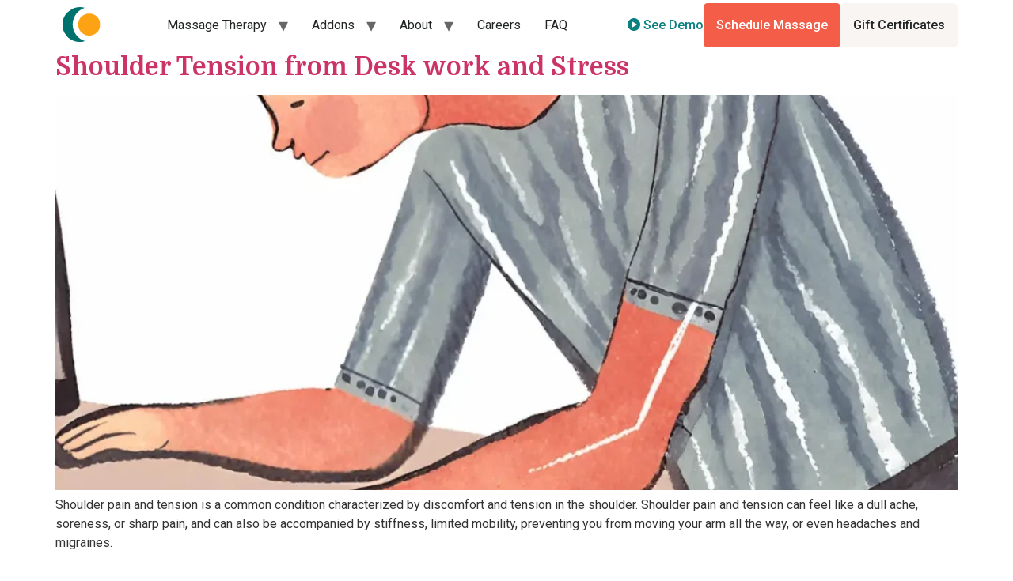

--- FILE ---
content_type: text/html; charset=UTF-8
request_url: https://neureleasemassage.com/tag/shoulder/
body_size: 8180
content:
<!doctype html>
<html lang="en">
<head>
	<meta charset="UTF-8">
		<meta name="viewport" content="width=device-width, initial-scale=1">
	<link rel="profile" href="https://gmpg.org/xfn/11">
		<!-- Font Awesome Icons -->
	<script src="https://kit.fontawesome.com/64b41d2a87.js" crossorigin="anonymous"></script>
	<meta name='robots' content='index, follow, max-image-preview:large, max-snippet:-1, max-video-preview:-1' />
	<style>img:is([sizes="auto" i], [sizes^="auto," i]) { contain-intrinsic-size: 3000px 1500px }</style>
	
	<!-- This site is optimized with the Yoast SEO plugin v24.2 - https://yoast.com/wordpress/plugins/seo/ -->
	<title>Shoulder Archives - Neu Release Massage</title>
	<link rel="canonical" href="https://neureleasemassage.com/tag/shoulder/" />
	<meta property="og:locale" content="en_US" />
	<meta property="og:type" content="article" />
	<meta property="og:title" content="Shoulder Archives - Neu Release Massage" />
	<meta property="og:url" content="https://neureleasemassage.com/tag/shoulder/" />
	<meta property="og:site_name" content="Neu Release Massage" />
	<meta name="twitter:card" content="summary_large_image" />
	<script type="application/ld+json" class="yoast-schema-graph">{"@context":"https://schema.org","@graph":[{"@type":"CollectionPage","@id":"https://neureleasemassage.com/tag/shoulder/","url":"https://neureleasemassage.com/tag/shoulder/","name":"Shoulder Archives - Neu Release Massage","isPartOf":{"@id":"https://neureleasemassage.com/#website"},"primaryImageOfPage":{"@id":"https://neureleasemassage.com/tag/shoulder/#primaryimage"},"image":{"@id":"https://neureleasemassage.com/tag/shoulder/#primaryimage"},"thumbnailUrl":"https://neureleasemassage.com/wp-content/uploads/2023/04/AI-experiments-2.webp","breadcrumb":{"@id":"https://neureleasemassage.com/tag/shoulder/#breadcrumb"},"inLanguage":"en"},{"@type":"ImageObject","inLanguage":"en","@id":"https://neureleasemassage.com/tag/shoulder/#primaryimage","url":"https://neureleasemassage.com/wp-content/uploads/2023/04/AI-experiments-2.webp","contentUrl":"https://neureleasemassage.com/wp-content/uploads/2023/04/AI-experiments-2.webp","width":1080,"height":1080},{"@type":"BreadcrumbList","@id":"https://neureleasemassage.com/tag/shoulder/#breadcrumb","itemListElement":[{"@type":"ListItem","position":1,"name":"Home","item":"https://neureleasemassage.com/"},{"@type":"ListItem","position":2,"name":"Shoulder"}]},{"@type":"WebSite","@id":"https://neureleasemassage.com/#website","url":"https://neureleasemassage.com/","name":"Neu Release Massage","description":"","publisher":{"@id":"https://neureleasemassage.com/#organization"},"potentialAction":[{"@type":"SearchAction","target":{"@type":"EntryPoint","urlTemplate":"https://neureleasemassage.com/?s={search_term_string}"},"query-input":{"@type":"PropertyValueSpecification","valueRequired":true,"valueName":"search_term_string"}}],"inLanguage":"en"},{"@type":"Organization","@id":"https://neureleasemassage.com/#organization","name":"Neu Release Massage","url":"https://neureleasemassage.com/","logo":{"@type":"ImageObject","inLanguage":"en","@id":"https://neureleasemassage.com/#/schema/logo/image/","url":"https://neureleasemassage.com/wp-content/uploads/2023/04/neu-release-logo.svg","contentUrl":"https://neureleasemassage.com/wp-content/uploads/2023/04/neu-release-logo.svg","width":200,"height":200,"caption":"Neu Release Massage"},"image":{"@id":"https://neureleasemassage.com/#/schema/logo/image/"}}]}</script>
	<!-- / Yoast SEO plugin. -->


<link rel="alternate" type="application/rss+xml" title="Neu Release Massage &raquo; Feed" href="https://neureleasemassage.com/feed/" />
<link rel="alternate" type="application/rss+xml" title="Neu Release Massage &raquo; Comments Feed" href="https://neureleasemassage.com/comments/feed/" />
<link rel="alternate" type="application/rss+xml" title="Neu Release Massage &raquo; Shoulder Tag Feed" href="https://neureleasemassage.com/tag/shoulder/feed/" />
<script>
window._wpemojiSettings = {"baseUrl":"https:\/\/s.w.org\/images\/core\/emoji\/15.0.3\/72x72\/","ext":".png","svgUrl":"https:\/\/s.w.org\/images\/core\/emoji\/15.0.3\/svg\/","svgExt":".svg","source":{"concatemoji":"https:\/\/neureleasemassage.com\/wp-includes\/js\/wp-emoji-release.min.js?ver=6.7.1"}};
/*! This file is auto-generated */
!function(i,n){var o,s,e;function c(e){try{var t={supportTests:e,timestamp:(new Date).valueOf()};sessionStorage.setItem(o,JSON.stringify(t))}catch(e){}}function p(e,t,n){e.clearRect(0,0,e.canvas.width,e.canvas.height),e.fillText(t,0,0);var t=new Uint32Array(e.getImageData(0,0,e.canvas.width,e.canvas.height).data),r=(e.clearRect(0,0,e.canvas.width,e.canvas.height),e.fillText(n,0,0),new Uint32Array(e.getImageData(0,0,e.canvas.width,e.canvas.height).data));return t.every(function(e,t){return e===r[t]})}function u(e,t,n){switch(t){case"flag":return n(e,"\ud83c\udff3\ufe0f\u200d\u26a7\ufe0f","\ud83c\udff3\ufe0f\u200b\u26a7\ufe0f")?!1:!n(e,"\ud83c\uddfa\ud83c\uddf3","\ud83c\uddfa\u200b\ud83c\uddf3")&&!n(e,"\ud83c\udff4\udb40\udc67\udb40\udc62\udb40\udc65\udb40\udc6e\udb40\udc67\udb40\udc7f","\ud83c\udff4\u200b\udb40\udc67\u200b\udb40\udc62\u200b\udb40\udc65\u200b\udb40\udc6e\u200b\udb40\udc67\u200b\udb40\udc7f");case"emoji":return!n(e,"\ud83d\udc26\u200d\u2b1b","\ud83d\udc26\u200b\u2b1b")}return!1}function f(e,t,n){var r="undefined"!=typeof WorkerGlobalScope&&self instanceof WorkerGlobalScope?new OffscreenCanvas(300,150):i.createElement("canvas"),a=r.getContext("2d",{willReadFrequently:!0}),o=(a.textBaseline="top",a.font="600 32px Arial",{});return e.forEach(function(e){o[e]=t(a,e,n)}),o}function t(e){var t=i.createElement("script");t.src=e,t.defer=!0,i.head.appendChild(t)}"undefined"!=typeof Promise&&(o="wpEmojiSettingsSupports",s=["flag","emoji"],n.supports={everything:!0,everythingExceptFlag:!0},e=new Promise(function(e){i.addEventListener("DOMContentLoaded",e,{once:!0})}),new Promise(function(t){var n=function(){try{var e=JSON.parse(sessionStorage.getItem(o));if("object"==typeof e&&"number"==typeof e.timestamp&&(new Date).valueOf()<e.timestamp+604800&&"object"==typeof e.supportTests)return e.supportTests}catch(e){}return null}();if(!n){if("undefined"!=typeof Worker&&"undefined"!=typeof OffscreenCanvas&&"undefined"!=typeof URL&&URL.createObjectURL&&"undefined"!=typeof Blob)try{var e="postMessage("+f.toString()+"("+[JSON.stringify(s),u.toString(),p.toString()].join(",")+"));",r=new Blob([e],{type:"text/javascript"}),a=new Worker(URL.createObjectURL(r),{name:"wpTestEmojiSupports"});return void(a.onmessage=function(e){c(n=e.data),a.terminate(),t(n)})}catch(e){}c(n=f(s,u,p))}t(n)}).then(function(e){for(var t in e)n.supports[t]=e[t],n.supports.everything=n.supports.everything&&n.supports[t],"flag"!==t&&(n.supports.everythingExceptFlag=n.supports.everythingExceptFlag&&n.supports[t]);n.supports.everythingExceptFlag=n.supports.everythingExceptFlag&&!n.supports.flag,n.DOMReady=!1,n.readyCallback=function(){n.DOMReady=!0}}).then(function(){return e}).then(function(){var e;n.supports.everything||(n.readyCallback(),(e=n.source||{}).concatemoji?t(e.concatemoji):e.wpemoji&&e.twemoji&&(t(e.twemoji),t(e.wpemoji)))}))}((window,document),window._wpemojiSettings);
</script>
<style id='wp-emoji-styles-inline-css'>

	img.wp-smiley, img.emoji {
		display: inline !important;
		border: none !important;
		box-shadow: none !important;
		height: 1em !important;
		width: 1em !important;
		margin: 0 0.07em !important;
		vertical-align: -0.1em !important;
		background: none !important;
		padding: 0 !important;
	}
</style>
<link rel='stylesheet' id='wp-block-library-css' href='https://neureleasemassage.com/wp-includes/css/dist/block-library/style.min.css?ver=6.7.1' media='all' />
<style id='global-styles-inline-css'>
:root{--wp--preset--aspect-ratio--square: 1;--wp--preset--aspect-ratio--4-3: 4/3;--wp--preset--aspect-ratio--3-4: 3/4;--wp--preset--aspect-ratio--3-2: 3/2;--wp--preset--aspect-ratio--2-3: 2/3;--wp--preset--aspect-ratio--16-9: 16/9;--wp--preset--aspect-ratio--9-16: 9/16;--wp--preset--color--black: #000000;--wp--preset--color--cyan-bluish-gray: #abb8c3;--wp--preset--color--white: #ffffff;--wp--preset--color--pale-pink: #f78da7;--wp--preset--color--vivid-red: #cf2e2e;--wp--preset--color--luminous-vivid-orange: #ff6900;--wp--preset--color--luminous-vivid-amber: #fcb900;--wp--preset--color--light-green-cyan: #7bdcb5;--wp--preset--color--vivid-green-cyan: #00d084;--wp--preset--color--pale-cyan-blue: #8ed1fc;--wp--preset--color--vivid-cyan-blue: #0693e3;--wp--preset--color--vivid-purple: #9b51e0;--wp--preset--gradient--vivid-cyan-blue-to-vivid-purple: linear-gradient(135deg,rgba(6,147,227,1) 0%,rgb(155,81,224) 100%);--wp--preset--gradient--light-green-cyan-to-vivid-green-cyan: linear-gradient(135deg,rgb(122,220,180) 0%,rgb(0,208,130) 100%);--wp--preset--gradient--luminous-vivid-amber-to-luminous-vivid-orange: linear-gradient(135deg,rgba(252,185,0,1) 0%,rgba(255,105,0,1) 100%);--wp--preset--gradient--luminous-vivid-orange-to-vivid-red: linear-gradient(135deg,rgba(255,105,0,1) 0%,rgb(207,46,46) 100%);--wp--preset--gradient--very-light-gray-to-cyan-bluish-gray: linear-gradient(135deg,rgb(238,238,238) 0%,rgb(169,184,195) 100%);--wp--preset--gradient--cool-to-warm-spectrum: linear-gradient(135deg,rgb(74,234,220) 0%,rgb(151,120,209) 20%,rgb(207,42,186) 40%,rgb(238,44,130) 60%,rgb(251,105,98) 80%,rgb(254,248,76) 100%);--wp--preset--gradient--blush-light-purple: linear-gradient(135deg,rgb(255,206,236) 0%,rgb(152,150,240) 100%);--wp--preset--gradient--blush-bordeaux: linear-gradient(135deg,rgb(254,205,165) 0%,rgb(254,45,45) 50%,rgb(107,0,62) 100%);--wp--preset--gradient--luminous-dusk: linear-gradient(135deg,rgb(255,203,112) 0%,rgb(199,81,192) 50%,rgb(65,88,208) 100%);--wp--preset--gradient--pale-ocean: linear-gradient(135deg,rgb(255,245,203) 0%,rgb(182,227,212) 50%,rgb(51,167,181) 100%);--wp--preset--gradient--electric-grass: linear-gradient(135deg,rgb(202,248,128) 0%,rgb(113,206,126) 100%);--wp--preset--gradient--midnight: linear-gradient(135deg,rgb(2,3,129) 0%,rgb(40,116,252) 100%);--wp--preset--font-size--small: 13px;--wp--preset--font-size--medium: 20px;--wp--preset--font-size--large: 36px;--wp--preset--font-size--x-large: 42px;--wp--preset--spacing--20: 0.44rem;--wp--preset--spacing--30: 0.67rem;--wp--preset--spacing--40: 1rem;--wp--preset--spacing--50: 1.5rem;--wp--preset--spacing--60: 2.25rem;--wp--preset--spacing--70: 3.38rem;--wp--preset--spacing--80: 5.06rem;--wp--preset--shadow--natural: 6px 6px 9px rgba(0, 0, 0, 0.2);--wp--preset--shadow--deep: 12px 12px 50px rgba(0, 0, 0, 0.4);--wp--preset--shadow--sharp: 6px 6px 0px rgba(0, 0, 0, 0.2);--wp--preset--shadow--outlined: 6px 6px 0px -3px rgba(255, 255, 255, 1), 6px 6px rgba(0, 0, 0, 1);--wp--preset--shadow--crisp: 6px 6px 0px rgba(0, 0, 0, 1);}:root { --wp--style--global--content-size: 800px;--wp--style--global--wide-size: 1200px; }:where(body) { margin: 0; }.wp-site-blocks > .alignleft { float: left; margin-right: 2em; }.wp-site-blocks > .alignright { float: right; margin-left: 2em; }.wp-site-blocks > .aligncenter { justify-content: center; margin-left: auto; margin-right: auto; }:where(.wp-site-blocks) > * { margin-block-start: 24px; margin-block-end: 0; }:where(.wp-site-blocks) > :first-child { margin-block-start: 0; }:where(.wp-site-blocks) > :last-child { margin-block-end: 0; }:root { --wp--style--block-gap: 24px; }:root :where(.is-layout-flow) > :first-child{margin-block-start: 0;}:root :where(.is-layout-flow) > :last-child{margin-block-end: 0;}:root :where(.is-layout-flow) > *{margin-block-start: 24px;margin-block-end: 0;}:root :where(.is-layout-constrained) > :first-child{margin-block-start: 0;}:root :where(.is-layout-constrained) > :last-child{margin-block-end: 0;}:root :where(.is-layout-constrained) > *{margin-block-start: 24px;margin-block-end: 0;}:root :where(.is-layout-flex){gap: 24px;}:root :where(.is-layout-grid){gap: 24px;}.is-layout-flow > .alignleft{float: left;margin-inline-start: 0;margin-inline-end: 2em;}.is-layout-flow > .alignright{float: right;margin-inline-start: 2em;margin-inline-end: 0;}.is-layout-flow > .aligncenter{margin-left: auto !important;margin-right: auto !important;}.is-layout-constrained > .alignleft{float: left;margin-inline-start: 0;margin-inline-end: 2em;}.is-layout-constrained > .alignright{float: right;margin-inline-start: 2em;margin-inline-end: 0;}.is-layout-constrained > .aligncenter{margin-left: auto !important;margin-right: auto !important;}.is-layout-constrained > :where(:not(.alignleft):not(.alignright):not(.alignfull)){max-width: var(--wp--style--global--content-size);margin-left: auto !important;margin-right: auto !important;}.is-layout-constrained > .alignwide{max-width: var(--wp--style--global--wide-size);}body .is-layout-flex{display: flex;}.is-layout-flex{flex-wrap: wrap;align-items: center;}.is-layout-flex > :is(*, div){margin: 0;}body .is-layout-grid{display: grid;}.is-layout-grid > :is(*, div){margin: 0;}body{padding-top: 0px;padding-right: 0px;padding-bottom: 0px;padding-left: 0px;}a:where(:not(.wp-element-button)){text-decoration: underline;}:root :where(.wp-element-button, .wp-block-button__link){background-color: #32373c;border-width: 0;color: #fff;font-family: inherit;font-size: inherit;line-height: inherit;padding: calc(0.667em + 2px) calc(1.333em + 2px);text-decoration: none;}.has-black-color{color: var(--wp--preset--color--black) !important;}.has-cyan-bluish-gray-color{color: var(--wp--preset--color--cyan-bluish-gray) !important;}.has-white-color{color: var(--wp--preset--color--white) !important;}.has-pale-pink-color{color: var(--wp--preset--color--pale-pink) !important;}.has-vivid-red-color{color: var(--wp--preset--color--vivid-red) !important;}.has-luminous-vivid-orange-color{color: var(--wp--preset--color--luminous-vivid-orange) !important;}.has-luminous-vivid-amber-color{color: var(--wp--preset--color--luminous-vivid-amber) !important;}.has-light-green-cyan-color{color: var(--wp--preset--color--light-green-cyan) !important;}.has-vivid-green-cyan-color{color: var(--wp--preset--color--vivid-green-cyan) !important;}.has-pale-cyan-blue-color{color: var(--wp--preset--color--pale-cyan-blue) !important;}.has-vivid-cyan-blue-color{color: var(--wp--preset--color--vivid-cyan-blue) !important;}.has-vivid-purple-color{color: var(--wp--preset--color--vivid-purple) !important;}.has-black-background-color{background-color: var(--wp--preset--color--black) !important;}.has-cyan-bluish-gray-background-color{background-color: var(--wp--preset--color--cyan-bluish-gray) !important;}.has-white-background-color{background-color: var(--wp--preset--color--white) !important;}.has-pale-pink-background-color{background-color: var(--wp--preset--color--pale-pink) !important;}.has-vivid-red-background-color{background-color: var(--wp--preset--color--vivid-red) !important;}.has-luminous-vivid-orange-background-color{background-color: var(--wp--preset--color--luminous-vivid-orange) !important;}.has-luminous-vivid-amber-background-color{background-color: var(--wp--preset--color--luminous-vivid-amber) !important;}.has-light-green-cyan-background-color{background-color: var(--wp--preset--color--light-green-cyan) !important;}.has-vivid-green-cyan-background-color{background-color: var(--wp--preset--color--vivid-green-cyan) !important;}.has-pale-cyan-blue-background-color{background-color: var(--wp--preset--color--pale-cyan-blue) !important;}.has-vivid-cyan-blue-background-color{background-color: var(--wp--preset--color--vivid-cyan-blue) !important;}.has-vivid-purple-background-color{background-color: var(--wp--preset--color--vivid-purple) !important;}.has-black-border-color{border-color: var(--wp--preset--color--black) !important;}.has-cyan-bluish-gray-border-color{border-color: var(--wp--preset--color--cyan-bluish-gray) !important;}.has-white-border-color{border-color: var(--wp--preset--color--white) !important;}.has-pale-pink-border-color{border-color: var(--wp--preset--color--pale-pink) !important;}.has-vivid-red-border-color{border-color: var(--wp--preset--color--vivid-red) !important;}.has-luminous-vivid-orange-border-color{border-color: var(--wp--preset--color--luminous-vivid-orange) !important;}.has-luminous-vivid-amber-border-color{border-color: var(--wp--preset--color--luminous-vivid-amber) !important;}.has-light-green-cyan-border-color{border-color: var(--wp--preset--color--light-green-cyan) !important;}.has-vivid-green-cyan-border-color{border-color: var(--wp--preset--color--vivid-green-cyan) !important;}.has-pale-cyan-blue-border-color{border-color: var(--wp--preset--color--pale-cyan-blue) !important;}.has-vivid-cyan-blue-border-color{border-color: var(--wp--preset--color--vivid-cyan-blue) !important;}.has-vivid-purple-border-color{border-color: var(--wp--preset--color--vivid-purple) !important;}.has-vivid-cyan-blue-to-vivid-purple-gradient-background{background: var(--wp--preset--gradient--vivid-cyan-blue-to-vivid-purple) !important;}.has-light-green-cyan-to-vivid-green-cyan-gradient-background{background: var(--wp--preset--gradient--light-green-cyan-to-vivid-green-cyan) !important;}.has-luminous-vivid-amber-to-luminous-vivid-orange-gradient-background{background: var(--wp--preset--gradient--luminous-vivid-amber-to-luminous-vivid-orange) !important;}.has-luminous-vivid-orange-to-vivid-red-gradient-background{background: var(--wp--preset--gradient--luminous-vivid-orange-to-vivid-red) !important;}.has-very-light-gray-to-cyan-bluish-gray-gradient-background{background: var(--wp--preset--gradient--very-light-gray-to-cyan-bluish-gray) !important;}.has-cool-to-warm-spectrum-gradient-background{background: var(--wp--preset--gradient--cool-to-warm-spectrum) !important;}.has-blush-light-purple-gradient-background{background: var(--wp--preset--gradient--blush-light-purple) !important;}.has-blush-bordeaux-gradient-background{background: var(--wp--preset--gradient--blush-bordeaux) !important;}.has-luminous-dusk-gradient-background{background: var(--wp--preset--gradient--luminous-dusk) !important;}.has-pale-ocean-gradient-background{background: var(--wp--preset--gradient--pale-ocean) !important;}.has-electric-grass-gradient-background{background: var(--wp--preset--gradient--electric-grass) !important;}.has-midnight-gradient-background{background: var(--wp--preset--gradient--midnight) !important;}.has-small-font-size{font-size: var(--wp--preset--font-size--small) !important;}.has-medium-font-size{font-size: var(--wp--preset--font-size--medium) !important;}.has-large-font-size{font-size: var(--wp--preset--font-size--large) !important;}.has-x-large-font-size{font-size: var(--wp--preset--font-size--x-large) !important;}
:root :where(.wp-block-pullquote){font-size: 1.5em;line-height: 1.6;}
</style>
<link rel='stylesheet' id='hello-elementor-css' href='https://neureleasemassage.com/wp-content/themes/hello-elementor/style.min.css?ver=3.2.1' media='all' />
<link rel='stylesheet' id='hello-elementor-theme-style-css' href='https://neureleasemassage.com/wp-content/themes/hello-elementor/theme.min.css?ver=3.2.1' media='all' />
<link rel='stylesheet' id='chld_thm_cfg_child-css' href='https://neureleasemassage.com/wp-content/themes/hello-elementor-child/style.css?ver=1.0.1677238187' media='all' />
<link rel='stylesheet' id='job-listings-css' href='https://neureleasemassage.com/wp-content/themes/hello-elementor-child/assets/css/job-listings.css?ver=1.0.1677238187' media='all' />
<link rel='stylesheet' id='elementor-icons-css' href='https://neureleasemassage.com/wp-content/plugins/elementor/assets/lib/eicons/css/elementor-icons.min.css?ver=5.34.0' media='all' />
<link rel='stylesheet' id='hello-elementor-header-footer-css' href='https://neureleasemassage.com/wp-content/themes/hello-elementor/header-footer.min.css?ver=3.2.1' media='all' />
<link rel='stylesheet' id='elementor-frontend-css' href='https://neureleasemassage.com/wp-content/plugins/elementor/assets/css/frontend.min.css?ver=3.26.4' media='all' />
<link rel='stylesheet' id='elementor-post-6-css' href='https://neureleasemassage.com/wp-content/uploads/elementor/css/post-6.css?ver=1736442261' media='all' />
<link rel='stylesheet' id='google-fonts-1-css' href='https://fonts.googleapis.com/css?family=Roboto%3A100%2C100italic%2C200%2C200italic%2C300%2C300italic%2C400%2C400italic%2C500%2C500italic%2C600%2C600italic%2C700%2C700italic%2C800%2C800italic%2C900%2C900italic%7CRoboto+Slab%3A100%2C100italic%2C200%2C200italic%2C300%2C300italic%2C400%2C400italic%2C500%2C500italic%2C600%2C600italic%2C700%2C700italic%2C800%2C800italic%2C900%2C900italic&#038;display=swap&#038;ver=6.7.1' media='all' />
<link rel="preconnect" href="https://fonts.gstatic.com/" crossorigin><script src="https://neureleasemassage.com/wp-includes/js/jquery/jquery.min.js?ver=3.7.1" id="jquery-core-js"></script>
<script src="https://neureleasemassage.com/wp-includes/js/jquery/jquery-migrate.min.js?ver=3.4.1" id="jquery-migrate-js"></script>
<link rel="https://api.w.org/" href="https://neureleasemassage.com/wp-json/" /><link rel="alternate" title="JSON" type="application/json" href="https://neureleasemassage.com/wp-json/wp/v2/tags/12" /><link rel="EditURI" type="application/rsd+xml" title="RSD" href="https://neureleasemassage.com/xmlrpc.php?rsd" />
<meta name="generator" content="WordPress 6.7.1" />
<meta name="generator" content="Elementor 3.26.4; features: additional_custom_breakpoints; settings: css_print_method-external, google_font-enabled, font_display-swap">
			<style>
				.e-con.e-parent:nth-of-type(n+4):not(.e-lazyloaded):not(.e-no-lazyload),
				.e-con.e-parent:nth-of-type(n+4):not(.e-lazyloaded):not(.e-no-lazyload) * {
					background-image: none !important;
				}
				@media screen and (max-height: 1024px) {
					.e-con.e-parent:nth-of-type(n+3):not(.e-lazyloaded):not(.e-no-lazyload),
					.e-con.e-parent:nth-of-type(n+3):not(.e-lazyloaded):not(.e-no-lazyload) * {
						background-image: none !important;
					}
				}
				@media screen and (max-height: 640px) {
					.e-con.e-parent:nth-of-type(n+2):not(.e-lazyloaded):not(.e-no-lazyload),
					.e-con.e-parent:nth-of-type(n+2):not(.e-lazyloaded):not(.e-no-lazyload) * {
						background-image: none !important;
					}
				}
			</style>
			<link rel="icon" href="https://neureleasemassage.com/wp-content/uploads/2023/04/neu-release-logo.svg" sizes="32x32" />
<link rel="icon" href="https://neureleasemassage.com/wp-content/uploads/2023/04/neu-release-logo.svg" sizes="192x192" />
<link rel="apple-touch-icon" href="https://neureleasemassage.com/wp-content/uploads/2023/04/neu-release-logo.svg" />
<meta name="msapplication-TileImage" content="https://neureleasemassage.com/wp-content/uploads/2023/04/neu-release-logo.svg" />
		<style id="wp-custom-css">
			@import url('https://fonts.googleapis.com/css2?family=Domine:wght@400;700&family=PT+Sans:wght@400;700&display=swap');

/* Global Styles */
h1 {
	font-family: 'Domine', serif;
	font-weight:700;
}

h2 {
	font-family: 'Domine', serif;
	font-weight:700;		
}

h3 {
	font-family: 'Domine', serif;
	font-weight:700;		
}

.site-header .site-navigation {
	justify-content:center;
}

#top-row {
	display:flex;
	align-items: center;	 
	gap:16px;
} 
 a.tutorial-link {
	font-weight:500;
	color:#0a8080;
}
a.book-session {
	font-weight:500;
	background-color: #f45d48;
  text-decoration: none;
  color: #fff;
  padding: 16px;
  border: 0;
  border-radius: 5px;
}
button.book-session {
	font-weight:500;
	background-color: #f45d48;
  text-decoration: none;
  color: #fff;
  border: 0;
  border-radius: 5px;	
	font-size:16px;
}
a.discounts-link {
	font-weight:500;
	background-color: #f8f5f2;
  text-decoration: none;
  color: #222525;
  padding: 16px;
  border: 0;
  border-radius: 5px;	
}

/* Media Queries */
@media only screen and (max-width: 1200px) {
.site-header .site-navigation {
	justify-content:flex-end;
}
	#top-row {
		display:none;
	}	
}
/* logo */
img.custom-logo {
    width: 64px;
    height: 64px;
}
/* Selection */
::selection { 
	background-color:#fbbbb3;
}
.top-callout {
	width:100%;
	background:#fff2df;
	color:#222525;
	margin-top:-16px;
	display:flex;
	justify-content:center;
	align-items:center;
	padding:15px 15px 15px 15px;	
}
.top-cta-text {
	font-size:16px;
	margin-bottom:0;	
}
a.top-cta-link {
	color:#0a8080;
}
.site-header {
	padding-bottom:0;
}
@media only screen and (max-width: 600px) {
	.top-cta-text {
		font-size:14px;
		margin-bottom:0;	
	}
	.page-id-11 .pricing-text {
		margin-bottom:15px;
	}
	.page-id-11 .grid-item.pattern {
		margin-top:30px;
	}
	.page-id-11 .company-logos {
		  flex-direction: column;
	}
	#google-review-logo {
		margin-bottom:30px;
	}
	#yelp-review-logo {
		margin-bottom:30px;
	}
}
/* Header Navigation Styles */
.top-nav-link a {
	color:#222525;
}
.top-nav-link a:hover {
	color:#0a8080;
}

/* Footer Navigation Styles */
.footer-menu-item a{
	color:#222525;
}

/* Video Popup */
	#video-popup {
		position: fixed;
		top: 50%;
		left: 50%;
		transform: translate(-50%, -50%);
		background-color: white;
		padding: 20px;
		border: 1px solid black;
		z-index: 9999;
		display: none;
		max-width:600px;
		max-height:600px;
}
	.close-video {
		position: absolute;
		bottom: -60px;
		margin-bottom: 0;
		right: 40%;
    	font-family: 'PT Sans', sans-serif;
    	font-weight: 700;
    	background-color: #f45d48;
    	text-decoration: none;
    	color: #fff;
    	padding: 13px;
    	border:1px solid #000;
    	border-radius: 5px;		
	}
	.close-video:hover {
		cursor:pointer;
		opacity:0.9;
		
	}
	.video-player-embed {
		max-width:600px;
		max-height:600px;
	}
li#menu-item-142 {
	display:none;
}
@media only screen and (max-width: 768px) {
	#video-popup {
		display:none !important;
	}
	li#menu-item-142 {
		display:block;
	}
	.page-id-11 .pricing-text {
		margin-bottom:15px;
	}	
	.page-id-11 .pricing-text {
		margin-bottom:15px;
	}
	.page-id-11 .grid-item.pattern {
		margin-top:30px;
	}	
}
/* End Video Popup Styles */

/* Mobile Navigation Toggle */
.site-navigation-toggle-holder .site-navigation-toggle {
	background-color:#fff;
	color:#000;
}
.site-footer .footer-inner {
    display: flex;
    flex-wrap: wrap;
    justify-content: space-between;
		align-items:center;
		font-size:15px;
}
.footer-inner a:hover {
	color:#0a8080;
}
.top-callout {
	display:none
}
.site-header {
	padding-top:0rem;
}
li#menu-item-457 {display:none;
}
li#menu-item-461 {
	display:none;
}
@media (max-width: 769px) {
li#menu-item-457 {
	display:block;
}
	li#menu-item-461 { display:block;}	
}
/* Slider Arrow Styles */
.slick-next, .slick-prev {
	border:0;
	display:block;
	padding:0px;
}
.slick-next:hover {
	background-color:transparent;	
}
.slick-prev:hover {
	background-color:transparent;	
}
.slick-next:focus {
	background-color:transparent;	
}
.slick-prev:focus {
	background-color:transparent;	
}

header#site-header {
	position:fixed;
	background-color:#fff;
	width:100%;
	z-index:99;
	top:0;
}
		</style>
		</head>
<body class="archive tag tag-shoulder tag-12 wp-custom-logo wp-embed-responsive elementor-default elementor-kit-6">

<a class="skip-link screen-reader-text" href="#content">
	Skip to content</a>

<header id="site-header" class="site-header dynamic-header menu-dropdown-tablet" role="banner">
	<div class="top-callout">
		<p class="top-cta-text">
			Checkout our latest <a class="top-cta-link" href="https://login.meevo.com/neurelease/egft?locationId=502797" target="_blank">discounts on massages</a>.
		</p>
	</div>
	<div class="header-inner">
		<div class="site-branding show-logo">
							<div class="site-logo show">
					<a href="https://neureleasemassage.com/" class="custom-logo-link" rel="home"><img width="200" height="200" src="https://neureleasemassage.com/wp-content/uploads/2023/04/neu-release-logo.svg" class="custom-logo" alt="neu release massage therapy" decoding="async" /></a>				</div>
					</div>

					<nav class="site-navigation show" role="navigation">
				<div class="menu-top-navigation-container"><ul id="menu-top-navigation" class="menu"><li id="menu-item-276" class="top-nav-link menu-item menu-item-type-custom menu-item-object-custom menu-item-has-children menu-item-276"><a href="#">Massage Therapy</a>
<ul class="sub-menu">
	<li id="menu-item-272" class="sub-nav-link menu-item menu-item-type-post_type menu-item-object-page menu-item-272"><a href="https://neureleasemassage.com/deep-tissue-massage/">Deep Tissue Massage</a></li>
	<li id="menu-item-273" class="sub-nav-link menu-item menu-item-type-custom menu-item-object-custom menu-item-273"><a href="/neu-release-massage">Neu Release™ Massage</a></li>
	<li id="menu-item-277" class="sub-nav-link menu-item menu-item-type-custom menu-item-object-custom menu-item-277"><a href="/swedish-massage">Swedish Massage</a></li>
	<li id="menu-item-571" class="menu-item menu-item-type-custom menu-item-object-custom menu-item-571"><a href="/chair-massage">Chair Massage</a></li>
</ul>
</li>
<li id="menu-item-349" class="top-nav-link menu-item menu-item-type-custom menu-item-object-custom menu-item-has-children menu-item-349"><a href="#">Addons</a>
<ul class="sub-menu">
	<li id="menu-item-353" class="sub-nav-link menu-item menu-item-type-post_type menu-item-object-page menu-item-353"><a href="https://neureleasemassage.com/aromatherapy/">Aromatherapy</a></li>
	<li id="menu-item-355" class="menu-item menu-item-type-post_type menu-item-object-page menu-item-355"><a href="https://neureleasemassage.com/cbd-cream/">CBD Cream</a></li>
	<li id="menu-item-352" class="sub-nav-link menu-item menu-item-type-post_type menu-item-object-page menu-item-352"><a href="https://neureleasemassage.com/cupping-therapy/">Cupping</a></li>
	<li id="menu-item-351" class="sub-nav-link menu-item menu-item-type-post_type menu-item-object-page menu-item-351"><a href="https://neureleasemassage.com/dry-brushing/">Dry Brushing</a></li>
	<li id="menu-item-350" class="sub-nav-link menu-item menu-item-type-post_type menu-item-object-page menu-item-350"><a href="https://neureleasemassage.com/peppermint-scalp-massage/">Scalp Massage</a></li>
</ul>
</li>
<li id="menu-item-278" class="top-nav-link menu-item menu-item-type-custom menu-item-object-custom menu-item-has-children menu-item-278"><a href="/about-us">About</a>
<ul class="sub-menu">
	<li id="menu-item-411" class="menu-item menu-item-type-custom menu-item-object-custom menu-item-411"><a href="/about-us">Our Team</a></li>
	<li id="menu-item-410" class="menu-item menu-item-type-custom menu-item-object-custom menu-item-410"><a href="https://neureleasemassage.com/massage-therapy-information/">Massage Information</a></li>
	<li id="menu-item-428" class="menu-item menu-item-type-post_type menu-item-object-page menu-item-428"><a href="https://neureleasemassage.com/contact-us/">Contact Us</a></li>
</ul>
</li>
<li id="menu-item-144" class="top-nav-link menu-item menu-item-type-custom menu-item-object-custom menu-item-144"><a href="/job-listings">Careers</a></li>
<li id="menu-item-145" class="top-nav-link menu-item menu-item-type-post_type menu-item-object-page menu-item-145"><a href="https://neureleasemassage.com/frequently-asked-questions/">FAQ</a></li>
<li id="menu-item-461" class="hidden-mobile-link menu-item menu-item-type-custom menu-item-object-custom menu-item-461"><a href="/pricing/">Schedule Massage</a></li>
<li id="menu-item-457" class="hidden-mobile-link menu-item menu-item-type-custom menu-item-object-custom menu-item-457"><a href="/gift-certificates/">Gift Certificates</a></li>
</ul></div>			</nav>
			<div class="site-navigation-toggle-holder show">
				<button style="margin-right:15px;" class="book-session">
					<a style="color:#fff;" href="https://login.meevo.com/neurelease/ob?locationId=502797" target="_blank" rel="noopener noreferrer">Schedule Massage</a>
				</button>				
				<div class="site-navigation-toggle">
					<i class="eicon-menu-bar"></i>
					<span class="elementor-screen-only">Menu</span>
				</div>
			</div>
			<nav class="site-navigation-dropdown show" role="navigation">
				<div class="menu-top-navigation-container"><ul id="menu-top-navigation" class="menu"><li id="menu-item-276" class="top-nav-link menu-item menu-item-type-custom menu-item-object-custom menu-item-has-children menu-item-276"><a href="#">Massage Therapy</a>
<ul class="sub-menu">
	<li id="menu-item-272" class="sub-nav-link menu-item menu-item-type-post_type menu-item-object-page menu-item-272"><a href="https://neureleasemassage.com/deep-tissue-massage/">Deep Tissue Massage</a></li>
	<li id="menu-item-273" class="sub-nav-link menu-item menu-item-type-custom menu-item-object-custom menu-item-273"><a href="/neu-release-massage">Neu Release™ Massage</a></li>
	<li id="menu-item-277" class="sub-nav-link menu-item menu-item-type-custom menu-item-object-custom menu-item-277"><a href="/swedish-massage">Swedish Massage</a></li>
	<li id="menu-item-571" class="menu-item menu-item-type-custom menu-item-object-custom menu-item-571"><a href="/chair-massage">Chair Massage</a></li>
</ul>
</li>
<li id="menu-item-349" class="top-nav-link menu-item menu-item-type-custom menu-item-object-custom menu-item-has-children menu-item-349"><a href="#">Addons</a>
<ul class="sub-menu">
	<li id="menu-item-353" class="sub-nav-link menu-item menu-item-type-post_type menu-item-object-page menu-item-353"><a href="https://neureleasemassage.com/aromatherapy/">Aromatherapy</a></li>
	<li id="menu-item-355" class="menu-item menu-item-type-post_type menu-item-object-page menu-item-355"><a href="https://neureleasemassage.com/cbd-cream/">CBD Cream</a></li>
	<li id="menu-item-352" class="sub-nav-link menu-item menu-item-type-post_type menu-item-object-page menu-item-352"><a href="https://neureleasemassage.com/cupping-therapy/">Cupping</a></li>
	<li id="menu-item-351" class="sub-nav-link menu-item menu-item-type-post_type menu-item-object-page menu-item-351"><a href="https://neureleasemassage.com/dry-brushing/">Dry Brushing</a></li>
	<li id="menu-item-350" class="sub-nav-link menu-item menu-item-type-post_type menu-item-object-page menu-item-350"><a href="https://neureleasemassage.com/peppermint-scalp-massage/">Scalp Massage</a></li>
</ul>
</li>
<li id="menu-item-278" class="top-nav-link menu-item menu-item-type-custom menu-item-object-custom menu-item-has-children menu-item-278"><a href="/about-us">About</a>
<ul class="sub-menu">
	<li id="menu-item-411" class="menu-item menu-item-type-custom menu-item-object-custom menu-item-411"><a href="/about-us">Our Team</a></li>
	<li id="menu-item-410" class="menu-item menu-item-type-custom menu-item-object-custom menu-item-410"><a href="https://neureleasemassage.com/massage-therapy-information/">Massage Information</a></li>
	<li id="menu-item-428" class="menu-item menu-item-type-post_type menu-item-object-page menu-item-428"><a href="https://neureleasemassage.com/contact-us/">Contact Us</a></li>
</ul>
</li>
<li id="menu-item-144" class="top-nav-link menu-item menu-item-type-custom menu-item-object-custom menu-item-144"><a href="/job-listings">Careers</a></li>
<li id="menu-item-145" class="top-nav-link menu-item menu-item-type-post_type menu-item-object-page menu-item-145"><a href="https://neureleasemassage.com/frequently-asked-questions/">FAQ</a></li>
<li id="menu-item-461" class="hidden-mobile-link menu-item menu-item-type-custom menu-item-object-custom menu-item-461"><a href="/pricing/">Schedule Massage</a></li>
<li id="menu-item-457" class="hidden-mobile-link menu-item menu-item-type-custom menu-item-object-custom menu-item-457"><a href="/gift-certificates/">Gift Certificates</a></li>
</ul></div>			</nav>
		 		<div id="top-row">
			<a class="tutorial-link" href="#"><i class="fa-solid fa-circle-play"></i> See Demo</a>
			<a class="book-session" href="/pricing">Schedule Massage</a>
			<a class="discounts-link" href="https://login.meevo.com/neurelease/egft?locationId=502797" target="_blank">Gift Certificates</a>
		</div> 
	</div>
</header><main id="content" class="site-main">

			<div class="page-header">
			<h1 class="entry-title">Tag: <span>Shoulder</span></h1>		</div>
	
	<div class="page-content">
					<article class="post">
				<h2 class="entry-title"><a href="https://neureleasemassage.com/massage/shoulder-pain/">Shoulder Tension from Desk work and Stress</a></h2><a href="https://neureleasemassage.com/massage/shoulder-pain/"><img fetchpriority="high" width="800" height="800" src="https://neureleasemassage.com/wp-content/uploads/2023/04/AI-experiments-2-1024x1024.webp" class="attachment-large size-large wp-post-image" alt="" decoding="async" srcset="https://neureleasemassage.com/wp-content/uploads/2023/04/AI-experiments-2-1024x1024.webp 1024w, https://neureleasemassage.com/wp-content/uploads/2023/04/AI-experiments-2-300x300.webp 300w, https://neureleasemassage.com/wp-content/uploads/2023/04/AI-experiments-2-150x150.webp 150w, https://neureleasemassage.com/wp-content/uploads/2023/04/AI-experiments-2-768x768.webp 768w, https://neureleasemassage.com/wp-content/uploads/2023/04/AI-experiments-2.webp 1080w" sizes="(max-width: 800px) 100vw, 800px" /></a><p>Shoulder pain and tension is a common condition characterized by discomfort and tension in the shoulder. Shoulder pain and tension can feel like a dull ache, soreness, or sharp pain, and can also be accompanied by stiffness, limited mobility, preventing you from moving your arm all the way, or even headaches and migraines.</p>
			</article>
			</div>

	
</main>
<footer id="site-footer" class="site-footer dynamic-footer footer-has-copyright" role="contentinfo">
	<!-- Popup -->
	<div id="video-popup">
		<iframe id="player" class="video-player-embed" width="556" height="311" src="https://www.youtube.com/embed/WQ09RFb6pn8?rel=0&enablejsapi=1" title="Welcome to the Neu Release Massage Studio" frameborder="0" allow="accelerometer; clipboard-write; encrypted-media; gyroscope; picture-in-picture; web-share" allowfullscreen></iframe>
		<p id="stop-link" class="close-video">
			Close Video <i class="fa-solid fa-x"></i>
		</p>	
	</div>
	<!-- End Popup -->
	<div class="footer-inner">
		<div class="site-branding show-logo">
							<div class="site-logo show">
										<img loading="lazy" src="/wp-content/uploads/2024/03/neu-release-footer-logo.webp" alt="Neu Release Massage in Austin, Texas" loading="lazy" width="160" height="53">
				</div>
					</div>

					<nav class="site-navigation show" role="navigation">
				<div class="menu-footer-navigation-container"><ul id="menu-footer-navigation" class="menu"><li id="menu-item-412" class="footer-menu-item menu-item menu-item-type-custom menu-item-object-custom menu-item-412"><a href="/blog">Blog</a></li>
<li id="menu-item-317" class="footer-menu-item menu-item menu-item-type-custom menu-item-object-custom menu-item-317"><a href="#">Privacy Policy</a></li>
<li id="menu-item-318" class="footer-menu-item menu-item menu-item-type-custom menu-item-object-custom menu-item-318"><a href="#">Terms and Conditions</a></li>
<li id="menu-item-454" class="footer-menu-item menu-item menu-item-type-post_type menu-item-object-page menu-item-454"><a href="https://neureleasemassage.com/sitemap/">Sitemap</a></li>
</ul></div>			</nav>
		
					<div class="copyright show">
				<p style="padding:5px 15px;">© 2026 Massage Austin LLC</p>
			</div>
			</div>
</footer>

			<script type='text/javascript'>
				const lazyloadRunObserver = () => {
					const lazyloadBackgrounds = document.querySelectorAll( `.e-con.e-parent:not(.e-lazyloaded)` );
					const lazyloadBackgroundObserver = new IntersectionObserver( ( entries ) => {
						entries.forEach( ( entry ) => {
							if ( entry.isIntersecting ) {
								let lazyloadBackground = entry.target;
								if( lazyloadBackground ) {
									lazyloadBackground.classList.add( 'e-lazyloaded' );
								}
								lazyloadBackgroundObserver.unobserve( entry.target );
							}
						});
					}, { rootMargin: '200px 0px 200px 0px' } );
					lazyloadBackgrounds.forEach( ( lazyloadBackground ) => {
						lazyloadBackgroundObserver.observe( lazyloadBackground );
					} );
				};
				const events = [
					'DOMContentLoaded',
					'elementor/lazyload/observe',
				];
				events.forEach( ( event ) => {
					document.addEventListener( event, lazyloadRunObserver );
				} );
			</script>
			<script src="https://neureleasemassage.com/wp-content/themes/hello-elementor-child/assets/js/video-player-controls.js?ver=1.0" id="video-popup-js"></script>
<script src="https://neureleasemassage.com/wp-content/themes/hello-elementor/assets/js/hello-frontend.min.js?ver=3.2.1" id="hello-theme-frontend-js"></script>

</body>
</html>


--- FILE ---
content_type: text/css; charset=UTF-8
request_url: https://neureleasemassage.com/wp-content/themes/hello-elementor-child/style.css?ver=1.0.1677238187
body_size: -206
content:
/*
Theme Name: Neu Release Massage
Theme URI: https://neureleasemassage.com/
Template: hello-elementor
Author: Ryan Ely
Author URI: https://digitalbrainfood.com
Description: A custom theme developed for Neu Release Massage.
Tags: accessibility-ready,flexible-header,custom-colors,custom-menu,custom-logo,featured-images,rtl-language-support,threaded-comments,translation-ready
Version: 1.0.1677238187
Updated: 2023-02-24 11:29:47

*/



--- FILE ---
content_type: text/css; charset=UTF-8
request_url: https://neureleasemassage.com/wp-content/themes/hello-elementor-child/assets/css/job-listings.css?ver=1.0.1677238187
body_size: 164
content:
	h1 {
		font-size:35px;
	}
	h2.job-title {
		font-size:16px;
	}
	a.view-job {
		color:#000;
	}
	#introduction {
		background-color:#fff;
		padding-top:96px;
		padding-bottom:96px;
		padding-left: 15px;
    	padding-right: 15px;
	}
	#new-beginnings {
		display:flex;
		flex-direction:column;
		justify-content: center;
    	align-items: center;		
		gap:20px;
		max-width:900px;
		margin:auto;
		text-align:center;

	}
	#job-openings {
		background-color:#f8f5f2;
		padding-top:80px;
		padding-bottom:80px;
		padding-left: 15px;
    	padding-right: 15px;		
	}
	.jobs {
    	max-width:900px;
		margin:auto;
	}
	.job-posting {
		position: relative;		
		display:flex;
		justify-content:space-between;
		align-items:center;		
		padding:20px;
		background-color:#fff;
		border-radius:3px;
    	max-width: 900px;
    	margin: auto;		
	}	
	p#no-jobs {
		text-align:center;
		margin-bottom:0px;
	}
	.button-row {
		display:flex;
		justify-content: center;
		align-items:center;		
		gap:16px;
	}
	a.home-link {
		font-family: 'PT Sans', sans-serif;
		font-weight:700;	
		background-color:#f45d48;
		text-decoration:none;
		color:#fff;
		padding:8px;
		border:0;
		border-radius:5px;		
	}
	a.home-link:hover {
		opacity:0.9;
	}

	/* apply button styles  */
	a.application-link {
		position: absolute;
    	top: 30%;
    	right: 5%;		
		font-family: 'PT Sans', sans-serif;
		font-weight: 700;
		background-color: #f45d48;
		text-decoration: none;
		color: #fff;
		padding: 8px;
		border: 0;
		border-radius: 5px;
	}

/* Show apply button on mobile phones */
@media only screen and (max-width: 767px) {
	a.application-link {
    	display: block;
  	}
}	
/* Hide apply button on desktop and tablet */
@media only screen and (min-width: 900px) {
	a.application-link {
    	display: none;
  	}
}
@media only screen and (max-width: 900px) {
	.job-posting { 
		flex-direction:column;
		justify-content: center;
    	align-items: flex-start;
	}
	.job-posting.unavailable {
		align-items:center;	
	}
	p#no-jobs {
		padding: 15px;
	}
}

--- FILE ---
content_type: application/javascript; charset=UTF-8
request_url: https://neureleasemassage.com/wp-content/themes/hello-elementor-child/assets/js/video-player-controls.js?ver=1.0
body_size: -350
content:
const popup = document.getElementById("video-popup");
const classElement = document.querySelector(".tutorial-link");
const closePopup = document.querySelector(".close-video");
var player = document.getElementById('player');	
classElement.addEventListener("click", function() {
  popup.style.display = "block";
});

closePopup.addEventListener("click", function() {
	// Stop Video From Playing When Popup Is Closed
	player.contentWindow.postMessage('{"event":"command","func":"' + 'stopVideo' + '","args":""}', '*');
	// Close Video Popup
	popup.style.display = "none";
});

--- FILE ---
content_type: image/svg+xml
request_url: https://neureleasemassage.com/wp-content/uploads/2023/04/neu-release-logo.svg
body_size: 1162
content:
<svg xmlns="http://www.w3.org/2000/svg" xmlns:xlink="http://www.w3.org/1999/xlink" width="200" zoomAndPan="magnify" viewBox="0 0 150 149.999998" height="200" preserveAspectRatio="xMidYMid meet" version="1.0"><defs><clipPath id="e9cae4867c"><path d="M 20 21 L 89 21 L 89 125 L 20 125 Z M 20 21 " clip-rule="nonzero"/></clipPath><clipPath id="0f797d8a6b"><path d="M 75.328125 6.78125 L 134.613281 87.980469 L 59.210938 143.03125 L -0.0703125 61.832031 Z M 75.328125 6.78125 " clip-rule="nonzero"/></clipPath><clipPath id="7e30d24a76"><path d="M 75.328125 6.78125 L 134.613281 87.980469 L 59.210938 143.03125 L -0.0703125 61.832031 Z M 75.328125 6.78125 " clip-rule="nonzero"/></clipPath><clipPath id="b02f74de40"><path d="M 67.394531 40.128906 L 132.746094 40.128906 L 132.746094 105.480469 L 67.394531 105.480469 Z M 67.394531 40.128906 " clip-rule="nonzero"/></clipPath></defs><g clip-path="url(#e9cae4867c)"><g clip-path="url(#0f797d8a6b)"><g clip-path="url(#7e30d24a76)"><path fill="#00726e" d="M 72.347656 30.699219 C 76.960938 27.332031 81.882812 24.8125 87.011719 23.207031 C 72.175781 18.882812 55.476562 21.277344 41.941406 31.15625 C 18.878906 47.996094 13.765625 80.359375 30.539062 103.332031 C 43.953125 121.710938 67.433594 128.605469 88.089844 121.949219 C 77.570312 118.910156 67.945312 112.460938 61.019531 102.972656 C 44.171875 79.902344 49.285156 47.535156 72.347656 30.699219 Z M 72.347656 30.699219 " fill-opacity="1" fill-rule="nonzero"/></g></g></g><g clip-path="url(#b02f74de40)"><path fill="#fda212" d="M 132.746094 72.804688 C 132.746094 73.875 132.695312 74.941406 132.589844 76.007812 C 132.484375 77.074219 132.328125 78.128906 132.117188 79.179688 C 131.910156 80.230469 131.648438 81.265625 131.339844 82.289062 C 131.027344 83.3125 130.667969 84.320312 130.257812 85.308594 C 129.847656 86.296875 129.390625 87.265625 128.886719 88.207031 C 128.382812 89.152344 127.832031 90.070312 127.238281 90.957031 C 126.644531 91.847656 126.007812 92.707031 125.328125 93.535156 C 124.648438 94.359375 123.933594 95.152344 123.175781 95.910156 C 122.417969 96.667969 121.628906 97.382812 120.800781 98.0625 C 119.972656 98.742188 119.113281 99.378906 118.222656 99.972656 C 117.335938 100.566406 116.417969 101.117188 115.472656 101.621094 C 114.53125 102.125 113.5625 102.582031 112.574219 102.992188 C 111.585938 103.402344 110.578125 103.761719 109.554688 104.074219 C 108.53125 104.382812 107.496094 104.644531 106.445312 104.851562 C 105.394531 105.0625 104.339844 105.21875 103.273438 105.324219 C 102.207031 105.429688 101.140625 105.480469 100.070312 105.480469 C 99 105.480469 97.933594 105.429688 96.867188 105.324219 C 95.804688 105.21875 94.746094 105.0625 93.695312 104.851562 C 92.648438 104.644531 91.609375 104.382812 90.585938 104.074219 C 89.5625 103.761719 88.554688 103.402344 87.566406 102.992188 C 86.578125 102.582031 85.613281 102.125 84.667969 101.621094 C 83.722656 101.117188 82.808594 100.566406 81.917969 99.972656 C 81.027344 99.378906 80.167969 98.742188 79.34375 98.0625 C 78.515625 97.382812 77.722656 96.667969 76.964844 95.910156 C 76.210938 95.152344 75.492188 94.359375 74.8125 93.535156 C 74.132812 92.707031 73.496094 91.847656 72.902344 90.957031 C 72.308594 90.070312 71.757812 89.152344 71.253906 88.207031 C 70.75 87.265625 70.292969 86.296875 69.882812 85.308594 C 69.472656 84.320312 69.113281 83.3125 68.800781 82.289062 C 68.492188 81.265625 68.230469 80.230469 68.023438 79.179688 C 67.816406 78.128906 67.65625 77.074219 67.554688 76.007812 C 67.449219 74.941406 67.394531 73.875 67.394531 72.804688 C 67.394531 71.734375 67.449219 70.667969 67.554688 69.601562 C 67.65625 68.539062 67.816406 67.480469 68.023438 66.429688 C 68.230469 65.378906 68.492188 64.34375 68.800781 63.320312 C 69.113281 62.296875 69.472656 61.289062 69.882812 60.300781 C 70.292969 59.3125 70.75 58.347656 71.253906 57.402344 C 71.757812 56.457031 72.308594 55.542969 72.902344 54.652344 C 73.496094 53.761719 74.132812 52.902344 74.8125 52.074219 C 75.492188 51.25 76.210938 50.457031 76.964844 49.699219 C 77.722656 48.945312 78.515625 48.226562 79.34375 47.546875 C 80.167969 46.867188 81.027344 46.230469 81.917969 45.636719 C 82.808594 45.042969 83.722656 44.492188 84.667969 43.988281 C 85.613281 43.484375 86.578125 43.027344 87.566406 42.617188 C 88.554688 42.207031 89.5625 41.847656 90.585938 41.535156 C 91.609375 41.226562 92.648438 40.964844 93.695312 40.757812 C 94.746094 40.550781 95.804688 40.390625 96.867188 40.289062 C 97.933594 40.183594 99 40.128906 100.070312 40.128906 C 101.140625 40.128906 102.207031 40.183594 103.273438 40.289062 C 104.339844 40.390625 105.394531 40.550781 106.445312 40.757812 C 107.496094 40.964844 108.53125 41.226562 109.554688 41.535156 C 110.578125 41.847656 111.585938 42.207031 112.574219 42.617188 C 113.5625 43.027344 114.53125 43.484375 115.472656 43.988281 C 116.417969 44.492188 117.335938 45.042969 118.222656 45.636719 C 119.113281 46.230469 119.972656 46.867188 120.800781 47.546875 C 121.628906 48.226562 122.417969 48.945312 123.175781 49.699219 C 123.933594 50.457031 124.648438 51.25 125.328125 52.074219 C 126.007812 52.902344 126.644531 53.761719 127.238281 54.652344 C 127.832031 55.542969 128.382812 56.457031 128.886719 57.402344 C 129.390625 58.347656 129.847656 59.3125 130.257812 60.300781 C 130.667969 61.289062 131.027344 62.296875 131.339844 63.320312 C 131.648438 64.34375 131.910156 65.378906 132.117188 66.429688 C 132.328125 67.480469 132.484375 68.539062 132.589844 69.601562 C 132.695312 70.667969 132.746094 71.734375 132.746094 72.804688 Z M 132.746094 72.804688 " fill-opacity="1" fill-rule="nonzero"/></g></svg>